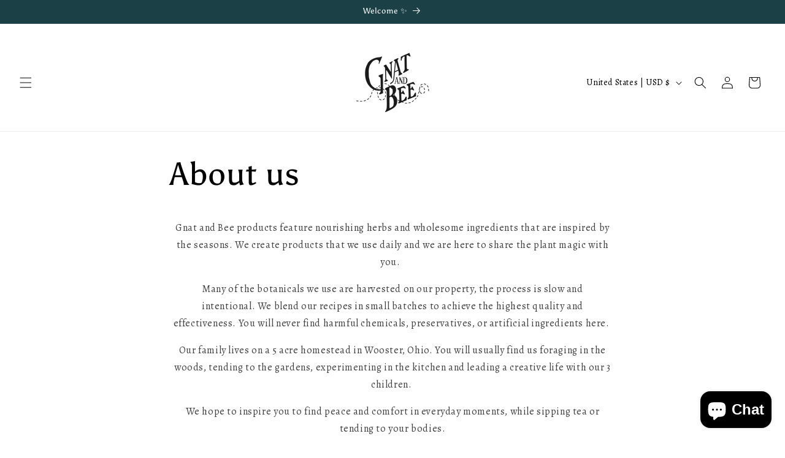

--- FILE ---
content_type: application/x-javascript
request_url: https://app.sealsubscriptions.com/shopify/public/status/shop/gnat-and-bee.myshopify.com.js?1768694378
body_size: -370
content:
var sealsubscriptions_settings_updated='1767362970';

--- FILE ---
content_type: application/x-javascript
request_url: https://app.sealsubscriptions.com/shopify/public/status/shop/gnat-and-bee.myshopify.com.js?1768694374
body_size: -154
content:
var sealsubscriptions_settings_updated='1767362970';